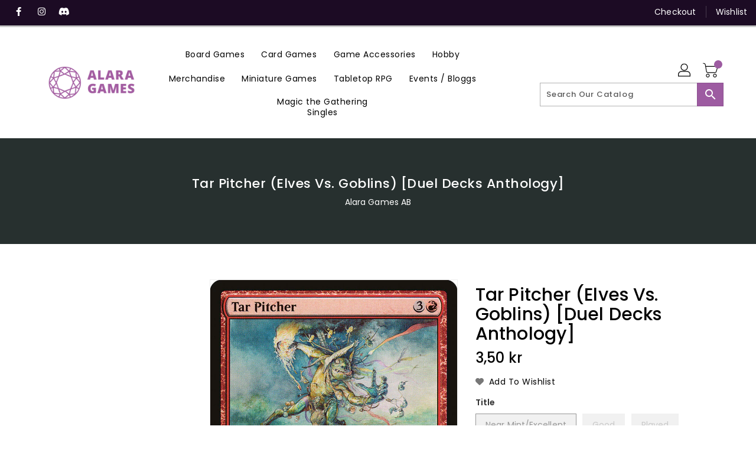

--- FILE ---
content_type: text/javascript
request_url: https://www.alaragames.se/cdn/shop/t/9/assets/quickview.js?v=51323080592475499421708006495
body_size: 1233
content:
jQuery(document).ready(function($2){var currentVariants={},availableVariants=[],variantAvailability=[],multipleSelection=!1;$2(document).on("click",".quick-view",function(){currentVariants={},availableVariants=[],variantAvailability=[],variantPrices=[],variantCompareAtPrices=[];var product=$2(this).parents(".grid__item,.list__item"),productName=product.find(".grid-view-item__title").text(),productDescription=product.find(".product-desc").html(),productPrice=product.find(".grid-view-item__meta").html(),productRating=product.find(".spr-badge").html(),productDiscount=product.find(".discount-percentage").html(),productQuantity=product.find(".qv-cartmain").html();$2("#main-thumbnail").attr("src",product.find(".imgurl-for-quickview span").first().text()),product.find(".imgurl-for-quickview span").each(function(index){var html="<div class='thumb-item'><img alt='Card Preview' loading='lazy' src='"+$2(this).text()+"'></div>";qvthumbnails.trigger("add.owl.carousel",html).trigger("refresh.owl.carousel")}),$2("#qv-productname").html(productName),$2("#qv-productprice").html(productPrice),$2("#qv-spr-badge").html(productRating),$2("#qv-productdescription").html(productDescription),$2("#qv-discount").html(productDiscount),$2("#qv-quantity").html(productQuantity),multipleSelection=$2("#qv-quantity .selector-wrapper").length>0,multipleSelection&&(loadAvailableQuickViewVariants(),loadCurrentQuickViewVariants()),$2(".qv-addToCart span.adding").hide(),$2("#quickviewModal").modal("show")}),$2(document).on("click","#qv-thumbnails img",function(){$2("#main-thumbnail").attr("src",$2(this).attr("src"))}),$2(document).on("change","#qv-quantity select.single-option-selector",function(){multipleSelection&&(currentVariants[$2(this).data("index")]=$2(this).val(),checkAvailability())}),$2(document).on("click","#qv-quantity .qv-addToCart.enable",function(){$2(".cart-display .cart-container").hasClass("in")&&($2(".cart-display .cart-container").removeClass("in"),$2(".cart-display .cart-title").addClass("collapsed"),$2(".cart-display .cart-title").attr("aria-expanded","false")),qvAddToCart()}),$2(document).on("click",".cart-product-page .product-addToCart",function(){var variantID=$2('.product-selection .cart-product-page select[name="id"] option:selected').val(),qty=$2('.product-selection .cart-product-page input[name="quantity"]').val();productAddToCart(variantID,qty),$2(".cart-display .cart-container").hasClass("in")&&($2(".cart-display .cart-container").removeClass("in"),$2(".cart-display .cart-title").addClass("collapsed"),$2(".cart-display .cart-title").attr("aria-expanded","false"))}),$2(document).on("click",".single-product-page .product-addToCart",function(e){const sectionId=e.target.id.replace("AddToCart-","").replace("AddToCartText-",""),variantId=$2(`#ProductSelect-${sectionId}`).val(),qty=$2(`#ProductQuantity-${sectionId}`).val();productAddToCart(variantId,qty),$2(".cart-display .cart-container").hasClass("in")&&($2(".cart-display .cart-container").removeClass("in"),$2(".cart-display .cart-title").addClass("collapsed"),$2(".cart-display .cart-title").attr("aria-expanded","false"))}),$2(document).on("click",".quickview-swatch .custom-swatch .custom-swatch",function(){$2(this).parent().find(".custom-swatch").removeClass("active"),$2(this).addClass("active");var selectorID=$2(this).parent().data("selector"),index=$2(this).data("index");$2('#qv-quantity select[data-index="'+selectorID+'"] option').eq(index).prop("selected",!0).trigger("change")});function loadCurrentQuickViewVariants(){currentVariants={},$2("#qv-quantity .selector-wrapper").each(function(index){currentVariants["option"+(index+1)]=$2(this).find("select.single-option-selector").val()}),checkAvailability()}function loadAvailableQuickViewVariants(){availableVariants=[],$2('#qv-quantity select[name="id"] > option').each(function(index){for(var variantsList=$2(this).text().split("/"),variantsKeyVal={},i2=0;i2<variantsList.length;i2++)variantsKeyVal["option"+(i2+1)]=variantsList[i2].trim();availableVariants.push(variantsKeyVal),variantAvailability.push($2(this).data("available")),variantPrices.push($2(this).data("price")),variantCompareAtPrices.push($2(this).data("compareatprice"))})}function checkAvailability(){var available=!1,backupIndex=0;for(i=0;i<availableVariants.length;){if(matchArray(availableVariants[i],currentVariants)&&(backupIndex=i),matchArray(availableVariants[i],currentVariants)&&variantAvailability[i]){available=!0;break}i++}$2('#qv-quantity select[name="id"] option').each(function(index){$2(this).removeAttr("selected","selected")}),$2('#qv-quantity select[name="id"] option').eq(backupIndex).prop("selected","selected"),$2("#qv-productprice span.qv-regularprice").text($2('#qv-quantity select[name="id"] option').eq(backupIndex).data("price")),$2("#qv-productprice span.qv-discountprice").text($2('#qv-quantity select[name="id"] option').eq(backupIndex).data("compareatprice")),available?($2("#quickviewModal .qv-addToCart").addClass("enable"),$2("#quickviewModal .qv-addToCart span.instock").show(),$2("#quickviewModal .qv-addToCart span.outstock").hide()):($2("#quickviewModal .qv-addToCart.enable").removeClass("enable"),$2("#quickviewModal .qv-addToCart span.instock").hide(),$2("#quickviewModal .qv-addToCart span.outstock").show())}function matchArray(a,b){var match=!0;for(var key in a)a[key]!=b[key]&&(match=!1);return match}function qvAddToCart(){var variantID=$2('#qv-quantity select[name="id"] option:selected').val(),qty=$2('#qv-quantity input[name="quantity"]').val();$2(".qv-addToCart span.instock").hide(),$2(".qv-addToCart span.outstock").hide(),$2(".qv-addToCart span.adding").show(),productAddToCart(variantID,qty)}$2("#quickviewModal").on("hide.bs.modal",function(){for(var itemcount=$2("#qv-thumbnails .owl-item").length,i2=0;i2<itemcount;i2++)qvthumbnails.trigger("remove.owl.carousel",i2)})});function productAddToCart(varID,qty){jQuery.ajax({type:"post",url:"/cart/add.js",data:"quantity="+qty+"&id="+varID,dataType:"json",success:function(n){var imessage=$("#cartmessage .title-success").text(),url="<a href="+n.url+">"+n.title+"</a>";imessage+=url+" - "+n.quantity+" x "+Shopify.formatMoney(n.discounted_price,Shopify.money_format),$.notify({message:imessage},{type:"success",offset:0,placement:{from:"top",align:"center"},z_index:9999,animate:{enter:"animated fadeInDown",exit:"animated fadeOutUp"},template:'<div data-notify="container" class="col-xs-12 alert alert-{0}" role="alert"><button type="button" aria-hidden="true" class="close" data-notify="dismiss">\xD7</button><span data-notify="icon"></span> <span data-notify="title">{1}</span> <span data-notify="message">{2}</span><div class="progress" data-notify="progressbar"><div class="progress-bar progress-bar-{0}" role="progressbar" aria-valuenow="0" aria-valuemin="0" aria-valuemax="100" style="width: 0%;"></div></div><a href="{3}" target="{4}" data-notify="url"></a></div>'}),adjustCartDropDown(),$(".qv-addToCart span.instock").show(),$(".qv-addToCart span.adding").hide(),$(".nm-addToCart").removeClass("adding")},error:function(n,r){var imessage=$("#cartmessage .title-failed").text();imessage+=n.responseJSON.description,$.notify({message:imessage},{type:"danger",offset:0,placement:{from:"top",align:"center"},z_index:9999,animate:{enter:"animated fadeInDown",exit:"animated fadeOutUp"},template:'<div data-notify="container" class="col-xs-12 alert alert-{0}" role="alert"><button type="button" aria-hidden="true" class="close" data-notify="dismiss">\xD7</button><span data-notify="icon"></span> <span data-notify="title">{1}</span> <span data-notify="message">{2}</span><div class="progress" data-notify="progressbar"><div class="progress-bar progress-bar-{0}" role="progressbar" aria-valuenow="0" aria-valuemin="0" aria-valuemax="100" style="width: 0%;"></div></div><a href="{3}" target="{4}" data-notify="url"></a></div>'}),$(".qv-addToCart span.instock").show(),$(".qv-addToCart span.adding").hide(),$(".nm-addToCart").removeClass("adding")}})}
//# sourceMappingURL=/cdn/shop/t/9/assets/quickview.js.map?v=51323080592475499421708006495


--- FILE ---
content_type: application/javascript
request_url: https://api.clerk.io/v2/recommendations/substituting?payload=%7B%22products%22%3A%5B4386484584584%5D%2C%22sectionid%22%3A%22template--21693749723480__1636942792919bb125%22%2C%22clerk-content-id%22%3A1%2C%22no_design%22%3Atrue%2C%22template%22%3A%22product-page-alternatives%22%2C%22key%22%3A%220DtYZdf9AOZvBLtqccdX5aThpWvS4Inb%22%2C%22visitor%22%3A%22auto%22%2C%22_%22%3A1769014649%7D&callback=__clerk_cb_2
body_size: 1857
content:
__clerk_cb_2({"status":"ok","result":[4524782485640,4524032524424,4388699701384,4388127015048,4386514600072,4388663885960,4387985195144,6187509842120,4388299440264,4388614013064,8642983919960,4388033396872],"product_data":[{"handle":"dragon-shield-standard-size-perfect-fit-clear-100pc","id":4524782485640,"image":"https://cdn.shopify.com/s/files/1/0275/0146/1640/products/AT-13001-DS-PF_TOPLOADER-CLEAR-bag-1200x1200_400x400.jpg?v=1583107920","name":"Dragon Shield Standard Size - Perfect-Fit Clear 100pc","price":55.0,"url":"/products/dragon-shield-standard-size-perfect-fit-clear-100pc","variants":["32097133756552"]},{"handle":"dragon-shield-standard-size-matte-black-100pc","id":4524032524424,"image":"https://cdn.shopify.com/s/files/1/0275/0146/1640/files/dragon-shield-matte-black_400x400.png?v=1695123723","name":"Dragon Shield Standard Size - Matte Black 100pc","price":120.0,"url":"/products/dragon-shield-standard-size-matte-black-100pc","variants":["32093843652744"]},{"handle":"mtg-tar-pitcherlorwyn","id":4388699701384,"image":"https://cdn.shopify.com/s/files/1/0275/0146/1640/products/b60da550-1cf7-5efd-8054-faea498aa1c8_b2caeea7-fdd8-4714-9c2b-211c844ff4ef_400x400.jpg?v=1700505490","name":"Tar Pitcher [Lorwyn]","price":3.5,"url":"/products/mtg-tar-pitcherlorwyn","variants":["31661384532104","31389631086728","31389631316104","31661384564872","31661384597640","31389632102536","31389632299144","31661384630408"]},{"handle":"mtg-tar-pitchermodern-masters","id":4388127015048,"image":"https://cdn.shopify.com/s/files/1/0275/0146/1640/products/9d5bb947-f4cf-56bb-95aa-f06f4f051d22_23413dd8-9447-4c32-bd00-21fd66ef6361_400x400.jpg?v=1700506955","name":"Tar Pitcher [Modern Masters]","price":3.5,"url":"/products/mtg-tar-pitchermodern-masters","variants":["31663455568008","31384806457480","31384806850696","31663455633544","47183705735512","47183705801048","47183705833816","47183705899352"]},{"handle":"mtg-wildslayer-elvesshadowmoor","id":4386514600072,"image":"https://cdn.shopify.com/s/files/1/0275/0146/1640/products/7870efd8-2b5f-5e9d-8586-adcd214b8d38_e2730af4-7415-4e7e-be28-f6b94d97a0fb_400x400.jpg?v=1700511536","name":"Wildslayer Elves [Shadowmoor]","price":2.5,"url":"/products/mtg-wildslayer-elvesshadowmoor","variants":["31664141369480","31371298832520","31371298996360","31664141402248","31664141435016","31371299553416","31371299684488","31664141467784"]},{"handle":"mtg-smoldering-tarinvasion","id":4388663885960,"image":"https://cdn.shopify.com/s/files/1/0275/0146/1640/products/6f03c46e-0719-5df7-9b62-b64247cb8aa3_e882beae-911d-4693-80ee-4a26adf951df_400x400.jpg?v=1700505597","name":"Smoldering Tar [Invasion]","price":3.5,"url":"/products/mtg-smoldering-tarinvasion","variants":["31661294944392","31389344858248","31389345022088","31661294977160","31661295009928","31389345513608","31389345611912","31661295042696"]},{"handle":"mtg-quirion-elvesmirage","id":4387985195144,"image":"https://cdn.shopify.com/s/files/1/0275/0146/1640/products/8654ac11-c0f8-51cf-a226-3b22dab8fa97_57e09aab-036f-4abd-b0c4-229640ca9672_400x400.jpg?v=1700507349","name":"Quirion Elves [Mirage]","price":2.5,"url":"/products/mtg-quirion-elvesmirage","variants":["31668272922760","31383549280392","31383549444232","31668272955528"]},{"handle":"elven-bow-kaldheim","id":6187509842120,"image":"https://cdn.shopify.com/s/files/1/0275/0146/1640/products/1433389b-1c55-5c0f-85c6-d5cfc29839b1_400x400.jpg?v=1700501261","name":"Elven Bow [Kaldheim]","price":3.5,"url":"/products/elven-bow-kaldheim","variants":["37904664690888","37904664723656","37904664756424","37904664789192","37904664821960","37904664854728","37904664887496","37904664920264"]},{"handle":"mtg-elven-ritestronghold","id":4388299440264,"image":"https://cdn.shopify.com/s/files/1/0275/0146/1640/products/99b8c65b-9e6d-5a6c-93f8-055e170756fb_e76d7fd1-b953-4c42-8c12-810c28984968_400x400.jpg?v=1700506541","name":"Elven Rite [Stronghold]","price":3.5,"url":"/products/mtg-elven-ritestronghold","variants":["31667569787016","31386160431240","31386160627848","31667569852552"]},{"handle":"mtg-elven-ridersonslaught","id":4388614013064,"image":"https://cdn.shopify.com/s/files/1/0275/0146/1640/products/d98ec462-9c85-53c7-af48-59134d004378_02c580ff-fdec-4e0f-bfca-7b9df31e33f0_400x400.jpg?v=1700505718","name":"Elven Riders [Onslaught]","price":3.5,"url":"/products/mtg-elven-ridersonslaught","variants":["31658845470856","31388959604872","31388959834248","31658845503624","31658845536392","31388960587912","31388960718984","31658845569160"]},{"handle":"elven-palisade-the-list","id":8642983919960,"image":"https://cdn.shopify.com/s/files/1/0275/0146/1640/files/050f5df3-8520-5930-a50e-21ddc8422dd2_8718df06-46e8-450c-85ba-d7cefd86e081_400x400.png?v=1767916355","name":"Elven Palisade [The List]","price":3.5,"url":"/products/elven-palisade-the-list","variants":["46821528731992","46821528764760","46821528797528","46821528830296"]},{"handle":"mtg-elven-lyrefallen-empires","id":4388033396872,"image":"https://cdn.shopify.com/s/files/1/0275/0146/1640/products/f3bd5890-910f-5ff1-9002-cf6b218fa3b5_ecf433f8-e888-4eb6-b68d-55e4968d900d_400x400.jpg?v=1700507207","name":"Elven Lyre [Fallen Empires]","price":6.0,"url":"/products/mtg-elven-lyrefallen-empires","variants":["31668332658824","31383955472520","31383955669128","31668332724360"]}],"content_data":{"headline":"Alternative Products","sectionid":"","currency_symbol":""}});

--- FILE ---
content_type: application/javascript
request_url: https://api.clerk.io/v2/recommendations/complementary?payload=%7B%22products%22%3A%5B4386484584584%5D%2C%22sectionid%22%3A%22template--21693749723480__1636942792919bb125%22%2C%22clerk-content-id%22%3A2%2C%22no_design%22%3Atrue%2C%22template%22%3A%22product-page-others-also-bought%22%2C%22key%22%3A%220DtYZdf9AOZvBLtqccdX5aThpWvS4Inb%22%2C%22visitor%22%3A%22auto%22%2C%22_%22%3A1769014649%7D&callback=__clerk_cb_3
body_size: 1916
content:
__clerk_cb_3({"status":"ok","result":[4524782485640,4524032524424,9036407636312,15554308899160,15558699843928,4388579508360,4388352819336,15558698926424,4386130755720,4386190295176,15562420257112,4386917777544],"product_data":[{"handle":"dragon-shield-standard-size-perfect-fit-clear-100pc","id":4524782485640,"image":"https://cdn.shopify.com/s/files/1/0275/0146/1640/products/AT-13001-DS-PF_TOPLOADER-CLEAR-bag-1200x1200_400x400.jpg?v=1583107920","name":"Dragon Shield Standard Size - Perfect-Fit Clear 100pc","price":55.0,"url":"/products/dragon-shield-standard-size-perfect-fit-clear-100pc","variants":["32097133756552"]},{"handle":"dragon-shield-standard-size-matte-black-100pc","id":4524032524424,"image":"https://cdn.shopify.com/s/files/1/0275/0146/1640/files/dragon-shield-matte-black_400x400.png?v=1695123723","name":"Dragon Shield Standard Size - Matte Black 100pc","price":120.0,"url":"/products/dragon-shield-standard-size-matte-black-100pc","variants":["32093843652744"]},{"handle":"one-with-the-machine-surge-foil-fallout","id":9036407636312,"image":"https://cdn.shopify.com/s/files/1/0275/0146/1640/files/153fa391-63f1-59e4-89da-ba260e1d0b50_48a79fb0-5b13-44f2-832d-de231c9afd46_400x400.png?v=1723849360","name":"One with the Machine (Surge Foil) [Fallout]","price":9.1,"url":"/products/one-with-the-machine-surge-foil-fallout","variants":["47870885757272","47870885822808","47870885855576","47870885888344"]},{"handle":"reaping-willow-lorwyn-eclipsed","id":15554308899160,"image":"https://cdn.shopify.com/s/files/1/0275/0146/1640/files/671755_400x400.jpg?v=1768940930","list_price":3.5,"name":"Reaping Willow [Lorwyn Eclipsed]","price":3.5,"url":"/products/reaping-willow-lorwyn-eclipsed","variants":[56507234222424,56507234255192,56507234287960,56507234320728,56507234353496,56507234386264,56507234419032,56507234451800]},{"handle":"creakwood-safewright-lorwyn-eclipsed","id":15558699843928,"image":"https://cdn.shopify.com/s/files/1/0275/0146/1640/files/e9c31b79-387c-5fa4-aab8-b1631daef013_b216d964-bfee-4b89-a2bc-97491c44e596_400x400.png?v=1768940864","list_price":3.5,"name":"Creakwood Safewright [Lorwyn Eclipsed]","price":3.5,"url":"/products/creakwood-safewright-lorwyn-eclipsed","variants":[56521884041560,56521884074328,56521884107096,56521884139864,56521884172632,56521884205400,56521884238168,56521884270936]},{"handle":"mtg-embermage-goblinonslaught","id":4388579508360,"image":"https://cdn.shopify.com/s/files/1/0275/0146/1640/products/356aca57-1d14-57db-8a14-18f285f2cd88_ed7bc2ef-8175-466e-b997-f95c62f7ca7a_400x400.jpg?v=1700505801","name":"Embermage Goblin [Onslaught]","price":3.5,"url":"/products/mtg-embermage-goblinonslaught","variants":["31658769449096","31388499181704","31388499443848","31658769514632","31658769547400","31388500164744","31388500361352","31658769580168"]},{"handle":"mtg-elvish-eulogistduel-decks-anthology-elves-vs-goblins","id":4388352819336,"image":"https://cdn.shopify.com/s/files/1/0275/0146/1640/products/f8982398-750d-537f-b79c-d21734e5043a_9fff141f-4bb3-4cdf-b21a-e36c77a43007_400x400.jpg?v=1700506398","name":"Elvish Eulogist (Elves vs. Goblins) [Duel Decks Anthology]","price":3.5,"url":"/products/mtg-elvish-eulogistduel-decks-anthology-elves-vs-goblins","variants":["31667644399752","31386575339656","31386575503496","31667644432520"]},{"handle":"gnarlbark-elm-lorwyn-eclipsed","id":15558698926424,"image":"https://cdn.shopify.com/s/files/1/0275/0146/1640/files/866da63a-e9af-5e6e-b713-69279ba1ce6e_e30ca71b-5133-4469-95cc-59d5b8e691a5_400x400.png?v=1768940847","list_price":3.5,"name":"Gnarlbark Elm [Lorwyn Eclipsed]","price":3.5,"url":"/products/gnarlbark-elm-lorwyn-eclipsed","variants":[56521874342232,56521874375000,56521874407768,56521874440536,56521874473304,56521874506072,56521874538840,56521874571608]},{"handle":"mtg-goblin-ruinblasterzendikar","id":4386130755720,"image":"https://cdn.shopify.com/s/files/1/0275/0146/1640/products/6797c774-ee93-547d-a4df-93bab4ee1055_400x400.jpg?v=1700512668","list_price":3.5,"name":"Goblin Ruinblaster [Zendikar]","price":3.5,"url":"/products/mtg-goblin-ruinblasterzendikar","variants":[31659326865544,31368306098312,31368306294920,31659326931080,31659326963848,31368307048584,31368307245192,31659326996616]},{"handle":"mtg-hellraiser-goblingatecrash","id":4386190295176,"image":"https://cdn.shopify.com/s/files/1/0275/0146/1640/products/9c0dad2f-970b-5f59-8b6c-1b92acd7701c_a9f76501-853e-4ffb-a9c0-275fd61c40d2_400x400.jpg?v=1700512393","list_price":3.5,"name":"Hellraiser Goblin [Gatecrash]","price":3.5,"url":"/products/mtg-hellraiser-goblingatecrash","variants":[31659579605128,31368764850312,31368765014152,31659579637896,31659579670664,31368765833352,31368766161032,31659579736200]},{"handle":"jungle-shrine-lorwyn-eclipsed-commander","id":15562420257112,"image":"https://cdn.shopify.com/s/files/1/0275/0146/1640/files/0f69572d-3357-5982-a87b-20c70017c51f_400x400.png?v=1768428170","list_price":3.5,"name":"Jungle Shrine [Lorwyn Eclipsed Commander]","price":3.5,"url":"/products/jungle-shrine-lorwyn-eclipsed-commander","variants":[56538562298200,56538562330968,56538562363736,56538562396504]},{"handle":"mtg-goblin-machinistonslaught","id":4386917777544,"image":"https://cdn.shopify.com/s/files/1/0275/0146/1640/products/b7b20ec8-f83c-52ed-a517-2663e3437879_913e0310-2956-4bc7-85af-b2b648783fe6_400x400.jpg?v=1700510338","list_price":3.5,"name":"Goblin Machinist [Onslaught]","price":3.5,"url":"/products/mtg-goblin-machinistonslaught","variants":[31662421541000,31374683046024,31374683177096,31662421606536,31662421639304,31374684061832,31374684291208,31662421672072]}],"content_data":{"headline":"Other Customers Also Bought","sectionid":"","currency_symbol":""}});